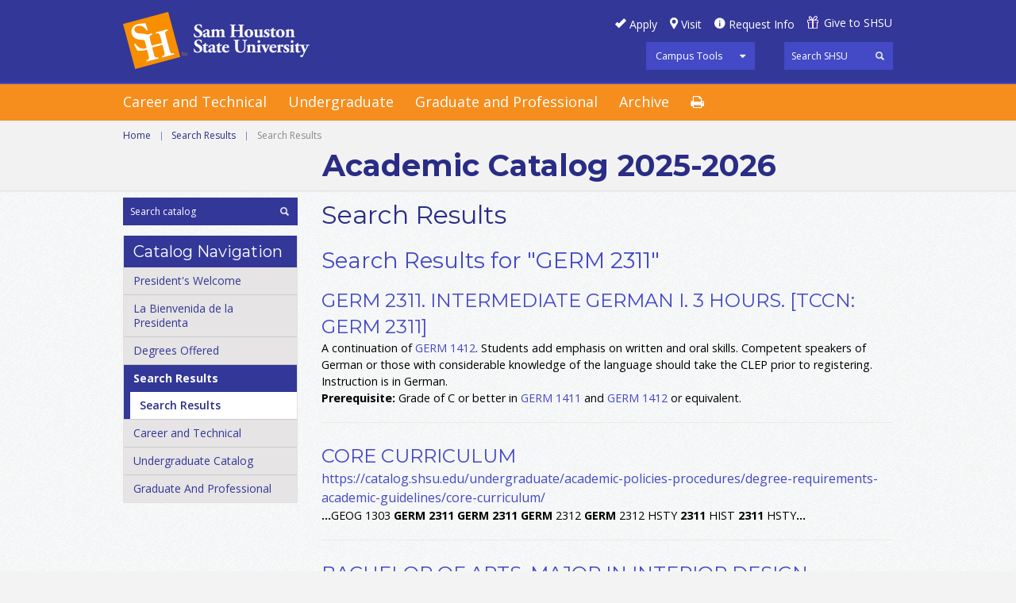

--- FILE ---
content_type: text/html; charset=UTF-8
request_url: https://catalog.shsu.edu/search/?P=GERM%202311
body_size: 19115
content:
<!doctype html>
<html xml:lang="en" lang="en" dir="ltr">

<head>
<meta http-equiv="X-UA-Compatible" content="IE=Edge">
<title>Search Results &lt; Sam Houston State University</title>
<meta http-equiv="Content-Type" content="text/html; charset=utf-8" />
<link rel="search" type="application/opensearchdescription+xml"
			href="/search/opensearch.xml" title="Catalog" />
<meta name="viewport" content="width=device-width, initial-scale=1.0, minimum-scale=1.0" />
<link href="/favicon.ico" rel="shortcut icon" />
<link rel="stylesheet" type="text/css" href="/css/reset.css" />
<link rel="stylesheet" type="text/css" href="/css/courseleaf.css" />
<link rel="stylesheet" type="text/css" href="/fonts/font-awesome/font-awesome.min.css" />
<link rel="stylesheet" type="text/css" href="https://fonts.googleapis.com/css?family=Open+Sans:400italic,600italic,700italic,400,600,700" />
<link rel='stylesheet' type='text/css' href='https://fonts.googleapis.com/css?family=Montserrat:400,700'>
<link rel="stylesheet" type="text/css" href="/fonts/icons/shsu-icons.css" />
<link rel="stylesheet" type="text/css" href="/css/screen.css" media="screen" />
<link rel="stylesheet" type="text/css" href="/css/handheld.css" />
<!--[if lt IE 9]>
<link rel="stylesheet" type="text/css" href="css/ie.css" />
<![endif]-->
<link rel="stylesheet" type="text/css" href="/css/print.css" media="print" />
<script type="text/javascript" src="/js/jquery.js"></script>
<script type="text/javascript" src="/js/lfjs.js"></script>
<script type="text/javascript" src="/js/lfjs_any.js"></script>
<link rel="stylesheet" type="text/css" href="/js/lfjs.css" />
<script type="text/javascript" src="/js/courseleaf.js"></script>
<script type="text/javascript" src="/js/custom.js"></script>
<script type="text/javascript">var gakey = "UA-76717338-1";</script><script type="text/javascript" src="/js/analytics.js"></script>



</head>



<body>





<div id="off-canvas-wrap">
	<div id="innerwrap">
		<div id="panel">
			<div id="panel-tools">
				<ul>
					<li>
						<a href="#" onclick="return false;" class="tool-main">Campus Tools</a>
						<ul class="tools-drop">
							<li><a href="https://blackboard.shsu.edu/webapps/login/">Blackboard</a></li>
							<li><a href="https://mail.shsu.edu/owa">Email</a></li>
							<li><a href="https://mysam.shsu.edu">My Sam</a></li>
							<li><a href="https://samweb.shsu.edu">Sam Web</a></li>
							<li><a href="https://distance.shsu.edu">SHSU Online</a></li>
							<li><a href="#print-dialog" onclick="showPrintDialog(); return false;">Print Options</a></li>
						</ul>
					</li>
				</ul>
			</div>
			<div class="panel-menu">
				<h5>Main Menu</h5>
				<ul>
					<li><a href="/careerandtechnical/">Career and Technical</a></li>
					<li><a href="/undergraduate/">Undergraduate</a></li>
					<li><a href="/graduate-and-professional/">Graduate</a></li>
					<li><a href="/archives/">Archive</a></li>
				</ul>
			</div>
			<div class="panel-menu">
				<h5>Catalog Menu</h5>
				<div id="cl-menu-panel">
<ul class="nav levelzero" id="/">
	<li><a href="/presidents-welcome/">President's Welcome</a></li>
	<li><a href="/undergraduate/la-bienvenida-de-la-presidenta/">La Bienvenida de la Presidenta</a></li>
	<li><a href="/degree-programs/">Degrees Offered</a></li>
	<li class="active isparent"><a href="/search/">Search Results</a>
	<ul class="nav levelone" id="/search/">
		<li class="active self"><a href="#" onclick="return false;">Search Results</a></li>
	</ul>
	</li>
	<li class="isparent"><a href="/careerandtechnical/">Career and Technical</a></li>
	<li class="isparent"><a href="/undergraduate/">Undergraduate Catalog</a></li>
	<li class="isparent"><a href="/graduate-and-professional/">Graduate And Professional</a></li>
</ul>
				</div> <!-- end cl-menu-panel -->
			</div> <!-- end panel-menu -->
		</div> <!-- end panel -->
		<a href="#header" id="close-panel" onclick="togglePanel(); return false;"><span>Close Panel</span></a>
<div id="main-wrap">

<!--htdig_noindex-->
<div class="accessible noscript">
	<div class="accessible-menu">
		<ul>
			<li><a href="#content" rel="section">Skip to Content</a></li>
			<li><a href="/azindex/">AZ Index</a></li>
			<li><a href="/">Catalog Home</a></li>
			<li><a href="http://www.shsu.edu">Institution Home</a></li>
		</ul>
	</div>
</div>
<!--/htdig_noindex-->

<!--htdig_noindex-->
<div id="header">
	<div class="wrap clearfix">
		<div id="hdr-right">
			<div class="row">
				<ul id="hdr-btns" class="clearfix">
					<li><a href="#" id="apply">Apply</a></li>
					<li><a href="#" id="visit">Visit</a></li>
					<li><a href="#" id="reqinfo">Request Info</a></li>
					<li><a href="#" id="give">Give to SHSU</a></li>
				</ul>
			</div>
			<div class="row clearfix">
				<div id="tools">
					<ul>
						<li>
							<a href="#" onclick="return false;" class="tool-main">Campus Tools</a>
							<ul class="tools-drop">
								<li><a href="https://blackboard.shsu.edu/webapps/login/">Blackboard</a></li>
								<li><a href="https://mail.shsu.edu/owa">Email</a></li>
								<li><a href="https://mysam.shsu.edu">My Sam</a></li>
								<li><a href="https://samweb.shsu.edu">Sam Web</a></li>
								<li><a href="https://distance.shsu.edu">SHSU Online</a></li>
							</ul>
						</li>
					</ul>
				</div>
				<div id="shsu-search" role="search">
					<form id="shsu--search" action="https://search.shsu.edu/search" class="clearfix">
						<label for="name">Search</label>
						<input type="hidden" name="proxystylesheet" value="default_frontend">
						<input type="hidden" name="client" value="default_frontend">
						<input type="text" name="q" size="25" placeholder="Search SHSU" class="searchbox" id="shsu-name" title="Search">
						<input type="submit" value="Search" class="submit">
					</form>
				</div><!-- end #search -->
			</div> <!-- end row -->
		</div> <!-- end hdr-right -->
		<div id="logo">
			<a href="http://www.shsu.edu"><img src="/images/shsu.png" alt="Sam Houston State University" /></a>
		</div><!-- end #logo -->
	</div><!-- end .wrap -->
</div> <!-- end header -->
<!--/htdig_noindex-->

<!--htdig_noindex-->
<div id="navigation">
	<div class="wrap clearfix">
		<a id="hamburger" onclick="togglePanel(); return false;" href="#panel"><span>Mobile Navigation</span></a>
		<ul class="clearfix">
			<li><a href="/careerandtechnical/">Career and Technical</a></li>
			<li><a href="/undergraduate/">Undergraduate</a></li>
			<li><a href="/graduate-and-professional/">Graduate and Professional</a></li>
			<li><a href="/archives/">Archive</a></li>
			<li class="print"><a href="#print-dialog" onclick="showPrintDialog(); return false;"><span>Print Options</span></a></li>
		</ul>
	</div><!-- end .wrap -->
</div>
<!--/htdig_noindex-->

<div id="content-wrapper">
	<div id="page-topper">
		<div class="wrap">
			<!--htdig_noindex-->
			<div id="breadcrumb" class="clearfix" role="navigation">
<ul><li><a href="/">Home</a><span class="crumbsep">|</span></li><li><a href="/search/">Search&nbsp;Results</a><span class="crumbsep">|</span></li><li><span class="active">Search Results</span></li></ul>
			</div><!-- end #breadcrumb -->
			<!--/htdig_noindex-->
            
			<div id="cat-title">
 Academic Catalog
				  2025-2026
			</div>
		</div>
	</div>

	<div id="main-container" class="wrap clearfix">
		<div id="right-col">
			<div id="sidebar">

				<div id="search" role="search">
					<form id="cl-search" action="/search/" class="clearfix">
						<label for="name">Search Catalog</label>
						<input type="text" name="search" size="25" placeholder="Search catalog" class="searchbox" id="name" title="Search Catalog" />
						<input type="submit" value="Search" class="submit" />
					</form>
				</div><!-- end #search -->
				<!-- Begin Nav -->
				<div id="cl-menu">
					<div class="sidebar-hdr">Catalog Navigation</div>
<ul class="nav levelzero" id="/">
	<li><a href="/presidents-welcome/">President's Welcome</a></li>
	<li><a href="/undergraduate/la-bienvenida-de-la-presidenta/">La Bienvenida de la Presidenta</a></li>
	<li><a href="/degree-programs/">Degrees Offered</a></li>
	<li class="active isparent"><a href="/search/">Search Results</a>
	<ul class="nav levelone" id="/search/">
		<li class="active self"><a href="#" onclick="return false;">Search Results</a></li>
	</ul>
	</li>
	<li class="isparent"><a href="/careerandtechnical/">Career and Technical</a></li>
	<li class="isparent"><a href="/undergraduate/">Undergraduate Catalog</a></li>
	<li class="isparent"><a href="/graduate-and-professional/">Graduate And Professional</a></li>
</ul>
				</div>
				<!-- End Nav -->
			</div> <!-- end sidebar -->
		</div> <!-- end right-col -->

		<div id="left-col">
			<div id="content" role="main">

				<h1 class="page-title">Search Results</h1>




<div id="textcontainer" class="page_content">
<section class='searchresults'><h2>Search Results for "GERM 2311"</h2>
<div id="fssearchresults" class="searchresults"><article class="searchresult search-courseresult"><h3>GERM 2311.  Intermediate German I.  3 Hours. [TCCN: GERM 2311]</h3><div class="search-summary"><div class="courseblock">

<p class="courseblockdesc">
A continuation of <a href="/search/?P=GERM%201412" title="GERM 1412" class="bubblelink code" onclick="return showCourse(this, 'GERM 1412');">GERM 1412</a>. Students add emphasis on written and oral skills. Competent speakers of German or those with considerable knowledge of the language should take the CLEP prior to registering. Instruction is in German.   <br/>
<b>Prerequisite:</b>  Grade of C or better in <a href="/search/?P=GERM%201411" title="GERM 1411" class="bubblelink code" onclick="return showCourse(this, 'GERM 1411');">GERM 1411</a> and <a href="/search/?P=GERM%201412" title="GERM 1412" class="bubblelink code" onclick="return showCourse(this, 'GERM 1412');">GERM 1412</a> or equivalent.<br/>
</p>
</div></div></article>
<article class="searchresult search-pageresult"><a href="/undergraduate/academic-policies-procedures/degree-requirements-academic-guidelines/core-curriculum/"><h3>Core Curriculum</h3>
<cite class="displaypath">https://catalog.shsu.edu/undergraduate/academic-policies-procedures/degree-requirements-academic-guidelines/core-curriculum/</cite></a><p class="search-snippet"><b>...</b>GEOG  1303 
 
 <b>GERM</b> <b>2311</b> 
 <b>GERM</b>  <b>2311</b> 
 
 <b>GERM</b> 2312 
 <b>GERM</b>  2312 
 
 HSTY <b>2311</b> 
 HIST  <b>2311</b> 
 
 HSTY<b>...</b></p></article>
<article class="searchresult search-pageresult"><a href="/undergraduate/colleges-academic-departments/health-sciences/human-sciences/ba-interior-design/"><h3>Bachelor of Arts, Major in Interior Design</h3>
<cite class="displaypath">https://catalog.shsu.edu/undergraduate/colleges-academic-departments/health-sciences/human-sciences/ba-interior-design/</cite></a><p class="search-snippet"><b>...</b>Options include  ARAB <b>2311</b> ,  FREN <b>2311</b> ,  <b>GERM</b> <b>2311</b> ,  SGNL <b>2311</b> , and  SPAN <b>2311</b> .    2    Satisfies<b>...</b></p></article>
<article class="searchresult search-pageresult"><a href="/undergraduate/colleges-academic-departments/health-sciences/public-health/ba-bilingual-health-care-studies/"><h3>Bachelor of Arts, Major in Bilingual Health Care Studies; Minor in Foreign Language</h3>
<cite class="displaypath">https://catalog.shsu.edu/undergraduate/colleges-academic-departments/health-sciences/public-health/ba-bilingual-health-care-studies/</cite></a><p class="search-snippet"><b>...</b>Options include  ARAB <b>2311</b> ,  FREN <b>2311</b> ,  <b>GERM</b> <b>2311</b> ,  SGNL <b>2311</b> , and  SPAN <b>2311</b> .    6    BIOL<b>...</b></p></article>
</div>
</section></div><!--end #textcontainer -->

					</div> <!-- end #content -->
				</div> <!-- left-col -->
			</div>
		</div> <!-- end content-wrapper -->

<!--htdig_noindex-->
<div id="footer" role="contentinfo">
	<div id="bottom-btns">
		<div class="wrap">
			<ul class="clearfix">
				<li id="calendar"><a href="http://www.shsu.edu/~reg_www/academic_calendar/" target="_blank">Academic Calendar</a></li>
 <li id="policies"><a href="/undergraduate/academic-policies-procedures/">Academic Policies &amp; Procedures</a></li>
 <li id="financial"><a href="/undergraduate/financial-information/">Financial Information</a></li>
 <li id="support"><a href="/undergraduate/support-services/">Support Services</a></li>
 <li id="texas"><a href="/undergraduate/academic-policies-procedures/degree-requirements-academic-guidelines/core-curriculum/">Core Curriculum</a></li>
				<li id="woodlands"><a href="http://www.shsu.edu/woodlands" target="_blank">The Woodlands Center</a></li>
			</ul>
		</div>
	</div>
	<div id="shsu-footer-social">
		<div class="wrap clearfix">
			<ul class="clearfix">
				<span>Follow SHSU:</span>
				<li><a href="http://www.facebook.com/samhoustonstate" target="_blank" id="facebook"><span>Facebook</span></a></li>
				<li><a href="http://twitter.com/samhoustonstate" target="_blank" id="twitter"><span>Twitter</span></a></li>
				<li><a href="https://www.youtube.com/channel/UCKfJV7HQ7sw23LGbBvTxQJQ" target="_blank" id="youtube"><span>YouTube</span></a></li>
				<li><a href="http://instagram.com/samhoustonstate" target="_blank" id="instagram"><span>Instagram</span></a></li>
				<li><a href="http://www.linkedin.com/company/sam-houston-state-university" target="_blank" id="linkedin"><span>LinkedIn</span></a></li>
			</ul>
		</div>
	</div>
	<div id="footer-menu">
		<div class="wrap clearfix">
			<div class="col clearfix">
				<div id="foot-logo"><a href="http://www.shsu.edu"><img src="/images/shsu-footer.png" alt="Sam Houston State University" /></a></div>
				<div id="foot-address">
					<p><strong>Sam Houston State University</strong></p>
					<p>Huntsville, Texas 77341<br/>
					(936) 294-1111 | (866) 
					BEARKAT</p>
					<p><strong>&copy; Copyright Sam Houston State University.</strong> All rights reserved.</p>
				</div>
			</div>
			<div class="col">
				<h5>Maps &amp; Contacts</h5>
				<ul class="footnav">
					<li><a href="//www.shsu.edu/map">Campus Map</a></li>
					<li><a href="//www.shsu.edu/intranet/policies/contacts.html">University Contacts</a></li>
					<li><a href="//www.shsu.edu/directory">Personnel &amp; Department Search</a></li>
					<li><a href="//www.shsu.edu/home/information_request.html">Contact the Web Editor</a></li>
					<li><a href="//www.shsu.edu/dept/office-of-the-president/">Office of the President</a></li>
					<li><a href="//www.shsu.edu/about/people/our_admin.html">Administration</a></li>
					<li><a href="//www.shsu.edu/about/people/our_faculty_and_staff.html">Faculty &amp; Staff</a></li>
					<li><a href="//www.shsu.edu/about/people/our_students.html">Students</a></li>
					<li><a href="//www.shsu.edu/dept/hr/">Employment</a></li>
				</ul>
			</div>
			<div class="col">
				<h5 class="morelinks">More SHSU</h5>
				<ul class="footnav lastnav">
					<li><a href="//www.shsu.edu/gradcat/accreditation.html">Accreditations</a></li>
					<li><a href="//www.shsu.edu/intranet/site_policies.html">Policies</a></li>
					<li><a href="https://texas.gov/">State of Texas</a></li>
					<li><a href="//www.shsu.edu/administrative/policies/administrative/documents/pre20openrecordspolicy.pdf">Open Records</a></li>
					<li><a href="//www.shsu.edu/intranet/policies/emergency_response/index.html">Emergency Policies &amp; Procedures</a></li>
					<li><a href="http://www.texashomelandsecurity.com/">Texas Homeland Security</a></li>
					<li><a href="https://veterans.portal.texas.gov/">Texas Veterans Portal</a></li>
					<li><a href="http://www.tsl.state.tx.us/trail/">TRAIL</a></li>
					<li><a href="https://secure.ethicspoint.com/domain/en/report_custom.asp?clientid=12867">Report Fraud and Abuse</a></li>
				</ul>
			</div>
			<div class="col">
				<h5 class="blankheading">&nbsp;</h5>
				<ul class="footnav lastnav">
					<li><a href="http://sao.fraud.state.tx.us/">The Texas State Auditor's Office Hotline</a></li>
					<li><a href="http://www.thecb.state.tx.us/apps/resumes/">Online Institutional Resumes</a></li>
					<li><a href="https://gov.texas.gov/organization/disabilities">Governor's Committee on People with Disabilities</a></li>
					<li><a href="http://www.texastransparency.org/State_Finance/Spending/">Where the Money Goes</a></li>
					<li><a href="//www.shsu.edu/compact.html">Compact with Texans</a></li>
					<!--<li><a href="http://www.collegeportraits.org/TX/SHSU">College Portrait</a></li>-->
					<li><a href="http://www.shsu.edu/services/HB2504.html">HB 2504 Compliance</a></li>
					<li><a href="//www.shsu.edu/intranet/policies/administrative/documents/shaccessibility.pdf">Web Site Accessibility</a></li>
				</ul>
			</div>
		</div>
	</div>
	<div id="footer-last">
		<a href="http://www.tsus.edu/" target="_blank"><img src="/images/texasmember.png" alt="Member of the Texas State University System" /></a>
	</div>
</div><!-- end #footer -->
<!--/htdig_noindex-->

<a href="#header" id="totop">Back to Top</a>

<div id="print-dialog" aria-labeledby="dialog-title" class="screen" role="dialog">
	<div class="print-header">
		<h2 id="dialog-title">Print Options</h2>
	</div>
	<div class="print-body">
		<div class="print-option">
			<div class="option-head">
				<a href="#" onclick="hidePrintDialog();window.print();return false">Send Page to Printer</a>
			</div>
			<p>
				<em>Print this page.</em>
			</p>
		</div>
<div class="print-option"><div class="option-head"><a class="option-name" href="/pdf/2025-2026 Catalog PDF.pdf" target="_blank">2025-2026 Catalog</a></div><p class="option-desc"><em>A PDF of the 2025-2026 Catalog.</em></p></div>    </div>
	<div class="buttons clearfix">
		<div class="cancel">
			<a href="#" onclick="hidePrintDialog(); return false;">Cancel</a>
		</div>
	</div>
</div>

		</div> <!-- main-wrap -->

	</div> <!-- innerwrap -->
</div> <!-- end off-canvas-wrap -->

</body>
</html>


--- FILE ---
content_type: application/javascript
request_url: https://catalog.shsu.edu/js/lfjs_any.js
body_size: 5926
content:
var lfjs = lfjs || {};
var lf = lf || {};
var isSpidercode = false;
var tcfdata = tcfdata || {};
if (typeof print_doc === "function" &&
		typeof print_debug === "function" &&
		typeof addwarning === "function") {
	isSpidercode = true;	
}

function error(msg) {
// Report error, on client or server side.
	if (isSpidercode)
		addwarning(msg);
	else
		alert(msg);
}

function warn(msg) {
// Report minor warning, on client or server side.
	msg = "WARNING: " + msg;
	if (isSpidercode)
		print_debug(msg + '\n');
	else if (window.console)
		window.console.log(msg);
}

function info(msg) {
// Report verbose log message using warn(), but only if tcfdata.verbose (or
// on browser, lf.verbose) is set.
	if (isSpidercode) {
		if (!tcfdata.verbose || !tcfdata.verbose[0])
			return;
	}
	else if (!lf.verbose)
		return;
	msg = "INFO: " + msg;
	if (isSpidercode)
		print_debug(msg + '\n');
	else if (window.console)
		window.console.log(msg);
}

if (! isSpidercode) {
	var escxml = function (url) {
		if (!url || typeof url !== "string")
			return '';
		url = url.replace("&", "&amp;")
			.replace("<", "&lt;")
			.replace(">", "&gt;")
			.replace('"', "&quot;");
		return url;
	};

	var escurl = function (url) {
		url = escxml(url);
		if (!url || typeof url !== "string")
			return '';
		return url.replace(/^.*(javascript|data):/, '');
	};

	var escattr = function (str) {
		return escxml(str).replace(/'/g, '&#39;');
	}

	/*
	// TODO: a real one; this is just a placeholder in case we need it
	var escjsvar = function (str) {
		return str.replace(/["']/g, '');
	};
	*/
}

lfjs.neatpath = function(path) {
	if (!path)
		return '';
	else
		return path.replace(/\/(index|default)\.[^\/]+$/, "/");
}

lfjs.repeat = function(str, count, delim) {
	if (!delim)
		delim = '';
	var ret_arr = [];
	for (var i=0; i < count; i++)
		ret_arr.push(str);
	return ret_arr.join(delim);
}


//
// Begin utils copied directly out of lfjs.js.
// If we can get this file included in <script> tags everywhere, they should be
// deleted from lfjs.js and maintained here.
//

lfjs.displayDate = function(in_date, format) {
	var month_arr = ['Jan', 'Feb', 'Mar', 'Apr', 'May', 'Jun', 'Jul', 'Aug',
						'Sep', 'Oct', 'Nov', 'Dec'];
	if (!in_date)
		return "";
	var showtime = true;
	if(format == "notime") 
		showtime = false;
	var work_str = "";
	if (format && format == "nice") {
		return month_arr[in_date.getMonth()] + " " + in_date.getDate() +
			", " + in_date.getFullYear() + " " + (in_date.getHours() % 12 == 0 ?
			"12" : in_date.getHours() % 12) +  ":" +
			(100 + in_date.getMinutes()).toString().substring(1) +
			(in_date.getHours() < 12 ? "am" : "pm");
	}
	//support for any format containing %y,%Y,%m,  and %d (i.e. %m/%d/%Y or %Y-%m-%d), %F (full date %Y-%m-%d),
	//		%D (full date %m/%d/%y), %H (hour 00-23), %I (hour 01-12), %k (hour 0-23), %l (hour 1-12),
	//		%M (minute 00-59), %S (seconds 00-60), %p (AM or PM), %P (am or pm);
	if(format && /\%[yYmdFDHIklM]{1}/.test(format)) {
		var shortmonth, shortday, shorthour, hour12hr, shorthour12hr, shortmin;
		var year = in_date.getFullYear();
		var shortyear = (year + "").replace(/.*(\d{2})$/, "$1");
		var month = shortmonth = in_date.getMonth() + 1;
		var hour = shorthout = hour12hr = shorthour12hr = in_date.getHours();
		var minutes = in_date.getMinutes();
		var secs = in_date.getSeconds();
		if(hour < 12)
			var ampm = "AM";
		else
			var ampm = "PM"
		
		if(hour % 12 == 0)
			var hour12hr = shorthour12hr = 12;
		else
			var hour12hr = shorthour12hr = hour % 12;
		if(hour12hr < 10)
			hour12hr = "0" + hour12hr;
		if(month < 10)
			month = "0" + month;
		var day = shortday = in_date.getDate();
		if(day < 10)
			day = "0" + day;
		if(hour < 10)
			hour = "0" + hour;
		if (minutes < 10)
			minutes = "0" + minutes;
		if(secs < 10)
			secs = "0" + secs;
		var retval = format;
		retval = retval.replace(/%F/g, year + "-" + month + "-" + day).replace(/%D/g, month + "/" + day + "/" + shortyear);
		retval = retval.replace(/%Y/g, year).replace(/%y/g, shortyear).replace(/%m/g, month).replace(/%d/g, day);
		retval = retval.replace(/%H/g, hour).replace(/%I/g, hour12hr).replace(/%k/g, shorthour).replace(/%l/g, shorthour12hr);
		retval = retval.replace(/%M/g, minutes).replace(/%M/g, minutes).replace(/%S/g, secs);
		retval = retval.replace(/%p/g, ampm).replace(/%P/g, ampm.toLowerCase());
		return retval;
	}
	var now = new Date();
	var hours_old = Math.abs((now - in_date.getTime()) / 1000 / 60 / 60);
	if ((hours_old < 9 ||
			(hours_old < 24 && now.getDate() == in_date.getDate())) && showtime) {
		if (in_date.getHours() % 12 == 0)
			work_str += "12";
		else
			work_str += in_date.getHours() % 12;
		work_str += ":" +
			(100 + in_date.getMinutes()).toString().substring(1);
		if (in_date.getHours() < 12)
			work_str += "am";
		else
			work_str += "pm";
	} else if (hours_old > (24*30*6) && !showtime) {
		work_str += month_arr[in_date.getMonth()] + " " +
			in_date.getFullYear();
	} else {
		work_str += month_arr[in_date.getMonth()] + " " +
			in_date.getDate();
	}
	return work_str;
};

lfjs.toDate = function(in_datestr) {
	// yyyy-mm-dd
	var format1 = /^(\d{4})\-(\d{1,2})\-(\d{1,2})$/;
	// mm/dd/yyyy
	var format2 = /^(\d{1,2})\/(\d{1,2})\/(\d{2,4})$/;
	
	if(format1.test(in_datestr)) {
		var res = format1.exec(in_datestr);
		return new Date(parseInt(res[1],10), (parseInt(res[2],10)-1), parseInt(res[3], 10));
	} else if(format2.test(in_datestr)) {
		var res = format2.exec(in_datestr);
		var thisyear = new Date().getFullYear() + "";
		var year = res[3];
		if(year.length == 2) {
			//use this year as a cutoff for 2000 vs. 1900
			var test = parseInt(thisyear.replace(/.*(\d{2})$/, "$1"),10);
			if(parseInt(year,10) <= test)
				year = "20" + year;
			else
				year = "19" + year;
		} else if (year.length != 4) {
			year = thisyear;
		}
		return new Date(parseInt(year,10), (parseInt(res[1],10)-1), parseInt(res[2], 10));
	}
	return new Date(in_datestr);
};

